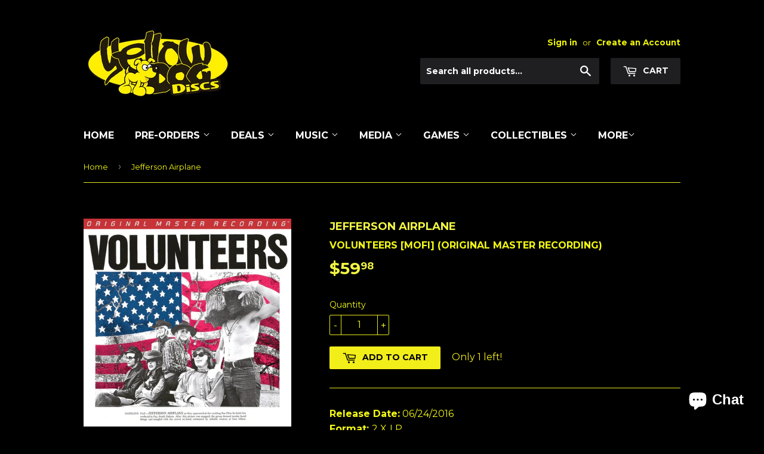

--- FILE ---
content_type: text/html; charset=utf-8
request_url: https://www.yellowdogdiscs.com/products/jefferson-airplane-37
body_size: 17745
content:
<!doctype html>
<!--[if lt IE 7]><html class="no-js lt-ie9 lt-ie8 lt-ie7" lang="en"> <![endif]-->
<!--[if IE 7]><html class="no-js lt-ie9 lt-ie8" lang="en"> <![endif]-->
<!--[if IE 8]><html class="no-js lt-ie9" lang="en"> <![endif]-->
<!--[if IE 9 ]><html class="ie9 no-js"> <![endif]-->
<!--[if (gt IE 9)|!(IE)]><!--> <html class="no-touch no-js"> <!--<![endif]-->
<head>
  <body>
  <div id="shopify-section-preloader" class="shopify-section"><div class="preloader">
  <img src="//www.yellowdogdiscs.com/cdn/shop/t/3/assets/preloader.gif?v=19296" alt="Preloader">
</div>

<style>
  .preloader {
    position: fixed;
    top: 0;
    left: 0;
    width: 100%;
    height: 100%;
    background-color: #fff;
    z-index: 9999;
    display: flex;
    justify-content: center;
    align-items: center;
  }
</style>

<script>
  window.addEventListener('load', function() {
    var preloader = document.querySelector('.preloader');
    preloader.style.display = 'none';
  });
</script></div>
<style>  </style>
<div id="shopify-block-Aajk0TllTV2lJZTdoT__15683396631634586217" class="shopify-block shopify-app-block"><script
  id="chat-button-container"
  data-horizontal-position=bottom_right
  data-vertical-position=lowest
  data-icon=chat_bubble
  data-text=chat_with_us
  data-color=#000000
  data-secondary-color=#FFFFFF
  data-ternary-color=#6A6A6A
  
    data-greeting-message=%F0%9F%91%8B+Hi%2C+message+us+with+any+questions.+We%27re+happy+to+help%21
  
  data-domain=www.yellowdogdiscs.com
  data-shop-domain=www.yellowdogdiscs.com
  data-external-identifier=I4xqKVB1Efkxa8EnFr8dRlFX7iNwQHcw7gPC-3opkOk
  
>
</script>


</div></body>

<!-- "snippets/limespot.liquid" was not rendered, the associated app was uninstalled -->

  <!-- Basic page needs ================================================== -->
  <meta charset="utf-8">
  <meta http-equiv="X-UA-Compatible" content="IE=edge,chrome=1">

  

  <!-- Title and description ================================================== -->
  <title>
  Jefferson Airplane  &ndash; Yellow Dog Discs
  </title>


  
    <meta name="description" content="Release Date: 06/24/2016 Format: 2 X LP Label: Mobile Fidelity Sound Lab - MFSL2-457 Release type: 45 RPM 180 Gram Double Vinyl LP Pressing STEEPED IN REVOLUTION, VITALITY, PROTEST: THE AURAL EQUIVALENT OF A DEMONSTRATION MARCH 1/4&quot; / 15 IPS analog master to DSD 256 to analog console to lathe Awash in controversy and l">
  

  <!-- Product meta ================================================== -->
  

  <meta property="og:type" content="product">
  <meta property="og:title" content="Jefferson Airplane">
  <meta property="og:url" content="https://www.yellowdogdiscs.com/products/jefferson-airplane-37">
  
  <meta property="og:image" content="http://www.yellowdogdiscs.com/cdn/shop/files/Screenshot2023-07-28at1_48_34PM_png_4e5d7b6d-c15e-4ff8-a12f-092334ee7f97_1024x1024.webp?v=1697155359">
  <meta property="og:image:secure_url" content="https://www.yellowdogdiscs.com/cdn/shop/files/Screenshot2023-07-28at1_48_34PM_png_4e5d7b6d-c15e-4ff8-a12f-092334ee7f97_1024x1024.webp?v=1697155359">
  
  <meta property="og:price:amount" content="59.98">
  <meta property="og:price:currency" content="USD">


  
    <meta property="og:description" content="Release Date: 06/24/2016 Format: 2 X LP Label: Mobile Fidelity Sound Lab - MFSL2-457 Release type: 45 RPM 180 Gram Double Vinyl LP Pressing STEEPED IN REVOLUTION, VITALITY, PROTEST: THE AURAL EQUIVALENT OF A DEMONSTRATION MARCH 1/4&quot; / 15 IPS analog master to DSD 256 to analog console to lathe Awash in controversy and l">
  

  <meta property="og:site_name" content="Yellow Dog Discs">

  


<meta name="twitter:card" content="summary">

  <meta name="twitter:site" content="@yellowdogdiscs1">


  <meta name="twitter:card" content="product">
  <meta name="twitter:title" content="Jefferson Airplane">
  <meta name="twitter:description" content="Release Date: 06/24/2016 Format: 2 X LP Label: Mobile Fidelity Sound Lab - MFSL2-457 Release type: 45 RPM 180 Gram Double Vinyl LP Pressing

STEEPED IN REVOLUTION, VITALITY, PROTEST: THE AURAL EQUIVALENT OF A DEMONSTRATION MARCH
1/4&quot; / 15 IPS analog master to DSD 256 to analog console to lathe

Awash in controversy and loaded with revolutionary protest, Jefferson Airplane&#39;s Volunteers stands as the last album made by the group&#39;s classic lineup and brings insurgent closure to the peace-and-love era. The potent 1969 record confronts war, politics, greed, and environmental ruin in head-on fashion matched by few peers. Steeped in the belief people and music could transform the world, it steers the band in community-minded and county-rock directions, and features charged playing by guest luminaries such as Jerry Garcia, Stephen Stills, David Crosby, and Nicky Hopkins. Volunteers also benefits from being one of the first 16-track recordings. And now, the historic set can be heard in the fidelity the artists and producers intended.

We Can Be Together
Good Shepherd
The Farm
Hey Frederick
Turn My Life Down
Wooden Ships
Eskimo Blue Day
A Song for All Seasons
Meadowlands
Volunteers









">
  <meta name="twitter:image" content="https://www.yellowdogdiscs.com/cdn/shop/files/Screenshot2023-07-28at1_48_34PM_png_4e5d7b6d-c15e-4ff8-a12f-092334ee7f97_large.webp?v=1697155359">
  <meta name="twitter:image:width" content="480">
  <meta name="twitter:image:height" content="480">



  <!-- Helpers ================================================== -->
  <link rel="canonical" href="https://www.yellowdogdiscs.com/products/jefferson-airplane-37">
  <meta name="viewport" content="width=device-width,initial-scale=1">

  <!-- CSS ================================================== -->
  <link href="//www.yellowdogdiscs.com/cdn/shop/t/3/assets/theme.scss.css?v=38482411281127913791767153472" rel="stylesheet" type="text/css" media="all" />
  
  
  
  <link href="//fonts.googleapis.com/css?family=Montserrat:400,700" rel="stylesheet" type="text/css" media="all" />


  


  



  <!-- Header hook for plugins ================================================== -->
  <script>window.performance && window.performance.mark && window.performance.mark('shopify.content_for_header.start');</script><meta name="google-site-verification" content="3k0FjJrQhFE5pRf-lZZbX5ONpb450yxB8kOiSxlgBT0">
<meta id="shopify-digital-wallet" name="shopify-digital-wallet" content="/15665093/digital_wallets/dialog">
<meta name="shopify-checkout-api-token" content="329e122e69e91afcba2a5427adbcb321">
<meta id="in-context-paypal-metadata" data-shop-id="15665093" data-venmo-supported="false" data-environment="production" data-locale="en_US" data-paypal-v4="true" data-currency="USD">
<link rel="alternate" type="application/json+oembed" href="https://www.yellowdogdiscs.com/products/jefferson-airplane-37.oembed">
<script async="async" src="/checkouts/internal/preloads.js?locale=en-US"></script>
<link rel="preconnect" href="https://shop.app" crossorigin="anonymous">
<script async="async" src="https://shop.app/checkouts/internal/preloads.js?locale=en-US&shop_id=15665093" crossorigin="anonymous"></script>
<script id="apple-pay-shop-capabilities" type="application/json">{"shopId":15665093,"countryCode":"US","currencyCode":"USD","merchantCapabilities":["supports3DS"],"merchantId":"gid:\/\/shopify\/Shop\/15665093","merchantName":"Yellow Dog Discs","requiredBillingContactFields":["postalAddress","email"],"requiredShippingContactFields":["postalAddress","email"],"shippingType":"shipping","supportedNetworks":["visa","masterCard","amex","discover","elo","jcb"],"total":{"type":"pending","label":"Yellow Dog Discs","amount":"1.00"},"shopifyPaymentsEnabled":true,"supportsSubscriptions":true}</script>
<script id="shopify-features" type="application/json">{"accessToken":"329e122e69e91afcba2a5427adbcb321","betas":["rich-media-storefront-analytics"],"domain":"www.yellowdogdiscs.com","predictiveSearch":true,"shopId":15665093,"locale":"en"}</script>
<script>var Shopify = Shopify || {};
Shopify.shop = "yellow-dog-discs.myshopify.com";
Shopify.locale = "en";
Shopify.currency = {"active":"USD","rate":"1.0"};
Shopify.country = "US";
Shopify.theme = {"name":"supply","id":164859792,"schema_name":"Supply","schema_version":"2.0.0","theme_store_id":679,"role":"main"};
Shopify.theme.handle = "null";
Shopify.theme.style = {"id":null,"handle":null};
Shopify.cdnHost = "www.yellowdogdiscs.com/cdn";
Shopify.routes = Shopify.routes || {};
Shopify.routes.root = "/";</script>
<script type="module">!function(o){(o.Shopify=o.Shopify||{}).modules=!0}(window);</script>
<script>!function(o){function n(){var o=[];function n(){o.push(Array.prototype.slice.apply(arguments))}return n.q=o,n}var t=o.Shopify=o.Shopify||{};t.loadFeatures=n(),t.autoloadFeatures=n()}(window);</script>
<script>
  window.ShopifyPay = window.ShopifyPay || {};
  window.ShopifyPay.apiHost = "shop.app\/pay";
  window.ShopifyPay.redirectState = null;
</script>
<script id="shop-js-analytics" type="application/json">{"pageType":"product"}</script>
<script defer="defer" async type="module" src="//www.yellowdogdiscs.com/cdn/shopifycloud/shop-js/modules/v2/client.init-shop-cart-sync_BT-GjEfc.en.esm.js"></script>
<script defer="defer" async type="module" src="//www.yellowdogdiscs.com/cdn/shopifycloud/shop-js/modules/v2/chunk.common_D58fp_Oc.esm.js"></script>
<script defer="defer" async type="module" src="//www.yellowdogdiscs.com/cdn/shopifycloud/shop-js/modules/v2/chunk.modal_xMitdFEc.esm.js"></script>
<script type="module">
  await import("//www.yellowdogdiscs.com/cdn/shopifycloud/shop-js/modules/v2/client.init-shop-cart-sync_BT-GjEfc.en.esm.js");
await import("//www.yellowdogdiscs.com/cdn/shopifycloud/shop-js/modules/v2/chunk.common_D58fp_Oc.esm.js");
await import("//www.yellowdogdiscs.com/cdn/shopifycloud/shop-js/modules/v2/chunk.modal_xMitdFEc.esm.js");

  window.Shopify.SignInWithShop?.initShopCartSync?.({"fedCMEnabled":true,"windoidEnabled":true});

</script>
<script>
  window.Shopify = window.Shopify || {};
  if (!window.Shopify.featureAssets) window.Shopify.featureAssets = {};
  window.Shopify.featureAssets['shop-js'] = {"shop-cart-sync":["modules/v2/client.shop-cart-sync_DZOKe7Ll.en.esm.js","modules/v2/chunk.common_D58fp_Oc.esm.js","modules/v2/chunk.modal_xMitdFEc.esm.js"],"init-fed-cm":["modules/v2/client.init-fed-cm_B6oLuCjv.en.esm.js","modules/v2/chunk.common_D58fp_Oc.esm.js","modules/v2/chunk.modal_xMitdFEc.esm.js"],"shop-cash-offers":["modules/v2/client.shop-cash-offers_D2sdYoxE.en.esm.js","modules/v2/chunk.common_D58fp_Oc.esm.js","modules/v2/chunk.modal_xMitdFEc.esm.js"],"shop-login-button":["modules/v2/client.shop-login-button_QeVjl5Y3.en.esm.js","modules/v2/chunk.common_D58fp_Oc.esm.js","modules/v2/chunk.modal_xMitdFEc.esm.js"],"pay-button":["modules/v2/client.pay-button_DXTOsIq6.en.esm.js","modules/v2/chunk.common_D58fp_Oc.esm.js","modules/v2/chunk.modal_xMitdFEc.esm.js"],"shop-button":["modules/v2/client.shop-button_DQZHx9pm.en.esm.js","modules/v2/chunk.common_D58fp_Oc.esm.js","modules/v2/chunk.modal_xMitdFEc.esm.js"],"avatar":["modules/v2/client.avatar_BTnouDA3.en.esm.js"],"init-windoid":["modules/v2/client.init-windoid_CR1B-cfM.en.esm.js","modules/v2/chunk.common_D58fp_Oc.esm.js","modules/v2/chunk.modal_xMitdFEc.esm.js"],"init-shop-for-new-customer-accounts":["modules/v2/client.init-shop-for-new-customer-accounts_C_vY_xzh.en.esm.js","modules/v2/client.shop-login-button_QeVjl5Y3.en.esm.js","modules/v2/chunk.common_D58fp_Oc.esm.js","modules/v2/chunk.modal_xMitdFEc.esm.js"],"init-shop-email-lookup-coordinator":["modules/v2/client.init-shop-email-lookup-coordinator_BI7n9ZSv.en.esm.js","modules/v2/chunk.common_D58fp_Oc.esm.js","modules/v2/chunk.modal_xMitdFEc.esm.js"],"init-shop-cart-sync":["modules/v2/client.init-shop-cart-sync_BT-GjEfc.en.esm.js","modules/v2/chunk.common_D58fp_Oc.esm.js","modules/v2/chunk.modal_xMitdFEc.esm.js"],"shop-toast-manager":["modules/v2/client.shop-toast-manager_DiYdP3xc.en.esm.js","modules/v2/chunk.common_D58fp_Oc.esm.js","modules/v2/chunk.modal_xMitdFEc.esm.js"],"init-customer-accounts":["modules/v2/client.init-customer-accounts_D9ZNqS-Q.en.esm.js","modules/v2/client.shop-login-button_QeVjl5Y3.en.esm.js","modules/v2/chunk.common_D58fp_Oc.esm.js","modules/v2/chunk.modal_xMitdFEc.esm.js"],"init-customer-accounts-sign-up":["modules/v2/client.init-customer-accounts-sign-up_iGw4briv.en.esm.js","modules/v2/client.shop-login-button_QeVjl5Y3.en.esm.js","modules/v2/chunk.common_D58fp_Oc.esm.js","modules/v2/chunk.modal_xMitdFEc.esm.js"],"shop-follow-button":["modules/v2/client.shop-follow-button_CqMgW2wH.en.esm.js","modules/v2/chunk.common_D58fp_Oc.esm.js","modules/v2/chunk.modal_xMitdFEc.esm.js"],"checkout-modal":["modules/v2/client.checkout-modal_xHeaAweL.en.esm.js","modules/v2/chunk.common_D58fp_Oc.esm.js","modules/v2/chunk.modal_xMitdFEc.esm.js"],"shop-login":["modules/v2/client.shop-login_D91U-Q7h.en.esm.js","modules/v2/chunk.common_D58fp_Oc.esm.js","modules/v2/chunk.modal_xMitdFEc.esm.js"],"lead-capture":["modules/v2/client.lead-capture_BJmE1dJe.en.esm.js","modules/v2/chunk.common_D58fp_Oc.esm.js","modules/v2/chunk.modal_xMitdFEc.esm.js"],"payment-terms":["modules/v2/client.payment-terms_Ci9AEqFq.en.esm.js","modules/v2/chunk.common_D58fp_Oc.esm.js","modules/v2/chunk.modal_xMitdFEc.esm.js"]};
</script>
<script id="__st">var __st={"a":15665093,"offset":-18000,"reqid":"0cafdbce-acd9-4d2b-a6dc-f5612dcbca37-1769293056","pageurl":"www.yellowdogdiscs.com\/products\/jefferson-airplane-37","u":"559feb13377a","p":"product","rtyp":"product","rid":7408298623065};</script>
<script>window.ShopifyPaypalV4VisibilityTracking = true;</script>
<script id="captcha-bootstrap">!function(){'use strict';const t='contact',e='account',n='new_comment',o=[[t,t],['blogs',n],['comments',n],[t,'customer']],c=[[e,'customer_login'],[e,'guest_login'],[e,'recover_customer_password'],[e,'create_customer']],r=t=>t.map((([t,e])=>`form[action*='/${t}']:not([data-nocaptcha='true']) input[name='form_type'][value='${e}']`)).join(','),a=t=>()=>t?[...document.querySelectorAll(t)].map((t=>t.form)):[];function s(){const t=[...o],e=r(t);return a(e)}const i='password',u='form_key',d=['recaptcha-v3-token','g-recaptcha-response','h-captcha-response',i],f=()=>{try{return window.sessionStorage}catch{return}},m='__shopify_v',_=t=>t.elements[u];function p(t,e,n=!1){try{const o=window.sessionStorage,c=JSON.parse(o.getItem(e)),{data:r}=function(t){const{data:e,action:n}=t;return t[m]||n?{data:e,action:n}:{data:t,action:n}}(c);for(const[e,n]of Object.entries(r))t.elements[e]&&(t.elements[e].value=n);n&&o.removeItem(e)}catch(o){console.error('form repopulation failed',{error:o})}}const l='form_type',E='cptcha';function T(t){t.dataset[E]=!0}const w=window,h=w.document,L='Shopify',v='ce_forms',y='captcha';let A=!1;((t,e)=>{const n=(g='f06e6c50-85a8-45c8-87d0-21a2b65856fe',I='https://cdn.shopify.com/shopifycloud/storefront-forms-hcaptcha/ce_storefront_forms_captcha_hcaptcha.v1.5.2.iife.js',D={infoText:'Protected by hCaptcha',privacyText:'Privacy',termsText:'Terms'},(t,e,n)=>{const o=w[L][v],c=o.bindForm;if(c)return c(t,g,e,D).then(n);var r;o.q.push([[t,g,e,D],n]),r=I,A||(h.body.append(Object.assign(h.createElement('script'),{id:'captcha-provider',async:!0,src:r})),A=!0)});var g,I,D;w[L]=w[L]||{},w[L][v]=w[L][v]||{},w[L][v].q=[],w[L][y]=w[L][y]||{},w[L][y].protect=function(t,e){n(t,void 0,e),T(t)},Object.freeze(w[L][y]),function(t,e,n,w,h,L){const[v,y,A,g]=function(t,e,n){const i=e?o:[],u=t?c:[],d=[...i,...u],f=r(d),m=r(i),_=r(d.filter((([t,e])=>n.includes(e))));return[a(f),a(m),a(_),s()]}(w,h,L),I=t=>{const e=t.target;return e instanceof HTMLFormElement?e:e&&e.form},D=t=>v().includes(t);t.addEventListener('submit',(t=>{const e=I(t);if(!e)return;const n=D(e)&&!e.dataset.hcaptchaBound&&!e.dataset.recaptchaBound,o=_(e),c=g().includes(e)&&(!o||!o.value);(n||c)&&t.preventDefault(),c&&!n&&(function(t){try{if(!f())return;!function(t){const e=f();if(!e)return;const n=_(t);if(!n)return;const o=n.value;o&&e.removeItem(o)}(t);const e=Array.from(Array(32),(()=>Math.random().toString(36)[2])).join('');!function(t,e){_(t)||t.append(Object.assign(document.createElement('input'),{type:'hidden',name:u})),t.elements[u].value=e}(t,e),function(t,e){const n=f();if(!n)return;const o=[...t.querySelectorAll(`input[type='${i}']`)].map((({name:t})=>t)),c=[...d,...o],r={};for(const[a,s]of new FormData(t).entries())c.includes(a)||(r[a]=s);n.setItem(e,JSON.stringify({[m]:1,action:t.action,data:r}))}(t,e)}catch(e){console.error('failed to persist form',e)}}(e),e.submit())}));const S=(t,e)=>{t&&!t.dataset[E]&&(n(t,e.some((e=>e===t))),T(t))};for(const o of['focusin','change'])t.addEventListener(o,(t=>{const e=I(t);D(e)&&S(e,y())}));const B=e.get('form_key'),M=e.get(l),P=B&&M;t.addEventListener('DOMContentLoaded',(()=>{const t=y();if(P)for(const e of t)e.elements[l].value===M&&p(e,B);[...new Set([...A(),...v().filter((t=>'true'===t.dataset.shopifyCaptcha))])].forEach((e=>S(e,t)))}))}(h,new URLSearchParams(w.location.search),n,t,e,['guest_login'])})(!0,!0)}();</script>
<script integrity="sha256-4kQ18oKyAcykRKYeNunJcIwy7WH5gtpwJnB7kiuLZ1E=" data-source-attribution="shopify.loadfeatures" defer="defer" src="//www.yellowdogdiscs.com/cdn/shopifycloud/storefront/assets/storefront/load_feature-a0a9edcb.js" crossorigin="anonymous"></script>
<script crossorigin="anonymous" defer="defer" src="//www.yellowdogdiscs.com/cdn/shopifycloud/storefront/assets/shopify_pay/storefront-65b4c6d7.js?v=20250812"></script>
<script data-source-attribution="shopify.dynamic_checkout.dynamic.init">var Shopify=Shopify||{};Shopify.PaymentButton=Shopify.PaymentButton||{isStorefrontPortableWallets:!0,init:function(){window.Shopify.PaymentButton.init=function(){};var t=document.createElement("script");t.src="https://www.yellowdogdiscs.com/cdn/shopifycloud/portable-wallets/latest/portable-wallets.en.js",t.type="module",document.head.appendChild(t)}};
</script>
<script data-source-attribution="shopify.dynamic_checkout.buyer_consent">
  function portableWalletsHideBuyerConsent(e){var t=document.getElementById("shopify-buyer-consent"),n=document.getElementById("shopify-subscription-policy-button");t&&n&&(t.classList.add("hidden"),t.setAttribute("aria-hidden","true"),n.removeEventListener("click",e))}function portableWalletsShowBuyerConsent(e){var t=document.getElementById("shopify-buyer-consent"),n=document.getElementById("shopify-subscription-policy-button");t&&n&&(t.classList.remove("hidden"),t.removeAttribute("aria-hidden"),n.addEventListener("click",e))}window.Shopify?.PaymentButton&&(window.Shopify.PaymentButton.hideBuyerConsent=portableWalletsHideBuyerConsent,window.Shopify.PaymentButton.showBuyerConsent=portableWalletsShowBuyerConsent);
</script>
<script data-source-attribution="shopify.dynamic_checkout.cart.bootstrap">document.addEventListener("DOMContentLoaded",(function(){function t(){return document.querySelector("shopify-accelerated-checkout-cart, shopify-accelerated-checkout")}if(t())Shopify.PaymentButton.init();else{new MutationObserver((function(e,n){t()&&(Shopify.PaymentButton.init(),n.disconnect())})).observe(document.body,{childList:!0,subtree:!0})}}));
</script>
<link id="shopify-accelerated-checkout-styles" rel="stylesheet" media="screen" href="https://www.yellowdogdiscs.com/cdn/shopifycloud/portable-wallets/latest/accelerated-checkout-backwards-compat.css" crossorigin="anonymous">
<style id="shopify-accelerated-checkout-cart">
        #shopify-buyer-consent {
  margin-top: 1em;
  display: inline-block;
  width: 100%;
}

#shopify-buyer-consent.hidden {
  display: none;
}

#shopify-subscription-policy-button {
  background: none;
  border: none;
  padding: 0;
  text-decoration: underline;
  font-size: inherit;
  cursor: pointer;
}

#shopify-subscription-policy-button::before {
  box-shadow: none;
}

      </style>

<script>window.performance && window.performance.mark && window.performance.mark('shopify.content_for_header.end');</script>

  

<!--[if lt IE 9]>
<script src="//cdnjs.cloudflare.com/ajax/libs/html5shiv/3.7.2/html5shiv.min.js" type="text/javascript"></script>
<script src="//www.yellowdogdiscs.com/cdn/shop/t/3/assets/respond.min.js?v=19296" type="text/javascript"></script>
<link href="//www.yellowdogdiscs.com/cdn/shop/t/3/assets/respond-proxy.html" id="respond-proxy" rel="respond-proxy" />
<link href="//www.yellowdogdiscs.com/search?q=68c538db33a7ed71ffb6c63773f9547b" id="respond-redirect" rel="respond-redirect" />
<script src="//www.yellowdogdiscs.com/search?q=68c538db33a7ed71ffb6c63773f9547b" type="text/javascript"></script>
<![endif]-->
<!--[if (lte IE 9) ]><script src="//www.yellowdogdiscs.com/cdn/shop/t/3/assets/match-media.min.js?v=19296" type="text/javascript"></script><![endif]-->


  
  

  <script src="//ajax.googleapis.com/ajax/libs/jquery/1.11.0/jquery.min.js" type="text/javascript"></script>


  <!--[if (gt IE 9)|!(IE)]><!--><script src="//www.yellowdogdiscs.com/cdn/shop/t/3/assets/vendor.js?v=77006336269012142731484881895" defer="defer"></script><!--<![endif]-->
  <!--[if lte IE 9]><script src="//www.yellowdogdiscs.com/cdn/shop/t/3/assets/theme.js?v=174188699210343826581764381285"></script><![endif]-->

  <!--[if (gt IE 9)|!(IE)]><!--><script src="//www.yellowdogdiscs.com/cdn/shop/t/3/assets/theme.js?v=174188699210343826581764381285" defer="defer"></script><!--<![endif]-->
  <!--[if lte IE 9]><script src="//www.yellowdogdiscs.com/cdn/shop/t/3/assets/theme.js?v=174188699210343826581764381285"></script><![endif]-->


  <script>
  !function(t,n){function o(n){var o=t.getElementsByTagName("script")[0],i=t.createElement("script");i.src=n,i.crossOrigin="",o.parentNode.insertBefore(i,o)}if(!n.isLoyaltyLion){window.loyaltylion=n,void 0===window.lion&&(window.lion=n),n.version=2,n.isLoyaltyLion=!0;var i=new Date,e=i.getFullYear().toString()+i.getMonth().toString()+i.getDate().toString();o("https://sdk.loyaltylion.net/static/2/loader.js?t="+e);var r=!1;n.init=function(t){if(r)throw new Error("Cannot call lion.init more than once");r=!0;var a=n._token=t.token;if(!a)throw new Error("Token must be supplied to lion.init");for(var l=[],s="_push configure bootstrap shutdown on removeListener authenticateCustomer".split(" "),c=0;c<s.length;c+=1)!function(t,n){t[n]=function(){l.push([n,Array.prototype.slice.call(arguments,0)])}}(n,s[c]);o("https://sdk.loyaltylion.net/sdk/start/"+a+".js?t="+e+i.getHours().toString()),n._initData=t,n._buffer=l}}}(document,window.loyaltylion||[]);

  
    
      loyaltylion.init({ token: "9c5827afff4c1d80746ccc4fccaa480c" });
    
  
</script>




<!-- BEGIN app block: shopify://apps/minmaxify-order-limits/blocks/app-embed-block/3acfba32-89f3-4377-ae20-cbb9abc48475 --><script type="text/javascript" src="https://limits.minmaxify.com/yellow-dog-discs.myshopify.com?v=139c&r=20260123132146"></script>

<!-- END app block --><script src="https://cdn.shopify.com/extensions/e8878072-2f6b-4e89-8082-94b04320908d/inbox-1254/assets/inbox-chat-loader.js" type="text/javascript" defer="defer"></script>
<link href="https://monorail-edge.shopifysvc.com" rel="dns-prefetch">
<script>(function(){if ("sendBeacon" in navigator && "performance" in window) {try {var session_token_from_headers = performance.getEntriesByType('navigation')[0].serverTiming.find(x => x.name == '_s').description;} catch {var session_token_from_headers = undefined;}var session_cookie_matches = document.cookie.match(/_shopify_s=([^;]*)/);var session_token_from_cookie = session_cookie_matches && session_cookie_matches.length === 2 ? session_cookie_matches[1] : "";var session_token = session_token_from_headers || session_token_from_cookie || "";function handle_abandonment_event(e) {var entries = performance.getEntries().filter(function(entry) {return /monorail-edge.shopifysvc.com/.test(entry.name);});if (!window.abandonment_tracked && entries.length === 0) {window.abandonment_tracked = true;var currentMs = Date.now();var navigation_start = performance.timing.navigationStart;var payload = {shop_id: 15665093,url: window.location.href,navigation_start,duration: currentMs - navigation_start,session_token,page_type: "product"};window.navigator.sendBeacon("https://monorail-edge.shopifysvc.com/v1/produce", JSON.stringify({schema_id: "online_store_buyer_site_abandonment/1.1",payload: payload,metadata: {event_created_at_ms: currentMs,event_sent_at_ms: currentMs}}));}}window.addEventListener('pagehide', handle_abandonment_event);}}());</script>
<script id="web-pixels-manager-setup">(function e(e,d,r,n,o){if(void 0===o&&(o={}),!Boolean(null===(a=null===(i=window.Shopify)||void 0===i?void 0:i.analytics)||void 0===a?void 0:a.replayQueue)){var i,a;window.Shopify=window.Shopify||{};var t=window.Shopify;t.analytics=t.analytics||{};var s=t.analytics;s.replayQueue=[],s.publish=function(e,d,r){return s.replayQueue.push([e,d,r]),!0};try{self.performance.mark("wpm:start")}catch(e){}var l=function(){var e={modern:/Edge?\/(1{2}[4-9]|1[2-9]\d|[2-9]\d{2}|\d{4,})\.\d+(\.\d+|)|Firefox\/(1{2}[4-9]|1[2-9]\d|[2-9]\d{2}|\d{4,})\.\d+(\.\d+|)|Chrom(ium|e)\/(9{2}|\d{3,})\.\d+(\.\d+|)|(Maci|X1{2}).+ Version\/(15\.\d+|(1[6-9]|[2-9]\d|\d{3,})\.\d+)([,.]\d+|)( \(\w+\)|)( Mobile\/\w+|) Safari\/|Chrome.+OPR\/(9{2}|\d{3,})\.\d+\.\d+|(CPU[ +]OS|iPhone[ +]OS|CPU[ +]iPhone|CPU IPhone OS|CPU iPad OS)[ +]+(15[._]\d+|(1[6-9]|[2-9]\d|\d{3,})[._]\d+)([._]\d+|)|Android:?[ /-](13[3-9]|1[4-9]\d|[2-9]\d{2}|\d{4,})(\.\d+|)(\.\d+|)|Android.+Firefox\/(13[5-9]|1[4-9]\d|[2-9]\d{2}|\d{4,})\.\d+(\.\d+|)|Android.+Chrom(ium|e)\/(13[3-9]|1[4-9]\d|[2-9]\d{2}|\d{4,})\.\d+(\.\d+|)|SamsungBrowser\/([2-9]\d|\d{3,})\.\d+/,legacy:/Edge?\/(1[6-9]|[2-9]\d|\d{3,})\.\d+(\.\d+|)|Firefox\/(5[4-9]|[6-9]\d|\d{3,})\.\d+(\.\d+|)|Chrom(ium|e)\/(5[1-9]|[6-9]\d|\d{3,})\.\d+(\.\d+|)([\d.]+$|.*Safari\/(?![\d.]+ Edge\/[\d.]+$))|(Maci|X1{2}).+ Version\/(10\.\d+|(1[1-9]|[2-9]\d|\d{3,})\.\d+)([,.]\d+|)( \(\w+\)|)( Mobile\/\w+|) Safari\/|Chrome.+OPR\/(3[89]|[4-9]\d|\d{3,})\.\d+\.\d+|(CPU[ +]OS|iPhone[ +]OS|CPU[ +]iPhone|CPU IPhone OS|CPU iPad OS)[ +]+(10[._]\d+|(1[1-9]|[2-9]\d|\d{3,})[._]\d+)([._]\d+|)|Android:?[ /-](13[3-9]|1[4-9]\d|[2-9]\d{2}|\d{4,})(\.\d+|)(\.\d+|)|Mobile Safari.+OPR\/([89]\d|\d{3,})\.\d+\.\d+|Android.+Firefox\/(13[5-9]|1[4-9]\d|[2-9]\d{2}|\d{4,})\.\d+(\.\d+|)|Android.+Chrom(ium|e)\/(13[3-9]|1[4-9]\d|[2-9]\d{2}|\d{4,})\.\d+(\.\d+|)|Android.+(UC? ?Browser|UCWEB|U3)[ /]?(15\.([5-9]|\d{2,})|(1[6-9]|[2-9]\d|\d{3,})\.\d+)\.\d+|SamsungBrowser\/(5\.\d+|([6-9]|\d{2,})\.\d+)|Android.+MQ{2}Browser\/(14(\.(9|\d{2,})|)|(1[5-9]|[2-9]\d|\d{3,})(\.\d+|))(\.\d+|)|K[Aa][Ii]OS\/(3\.\d+|([4-9]|\d{2,})\.\d+)(\.\d+|)/},d=e.modern,r=e.legacy,n=navigator.userAgent;return n.match(d)?"modern":n.match(r)?"legacy":"unknown"}(),u="modern"===l?"modern":"legacy",c=(null!=n?n:{modern:"",legacy:""})[u],f=function(e){return[e.baseUrl,"/wpm","/b",e.hashVersion,"modern"===e.buildTarget?"m":"l",".js"].join("")}({baseUrl:d,hashVersion:r,buildTarget:u}),m=function(e){var d=e.version,r=e.bundleTarget,n=e.surface,o=e.pageUrl,i=e.monorailEndpoint;return{emit:function(e){var a=e.status,t=e.errorMsg,s=(new Date).getTime(),l=JSON.stringify({metadata:{event_sent_at_ms:s},events:[{schema_id:"web_pixels_manager_load/3.1",payload:{version:d,bundle_target:r,page_url:o,status:a,surface:n,error_msg:t},metadata:{event_created_at_ms:s}}]});if(!i)return console&&console.warn&&console.warn("[Web Pixels Manager] No Monorail endpoint provided, skipping logging."),!1;try{return self.navigator.sendBeacon.bind(self.navigator)(i,l)}catch(e){}var u=new XMLHttpRequest;try{return u.open("POST",i,!0),u.setRequestHeader("Content-Type","text/plain"),u.send(l),!0}catch(e){return console&&console.warn&&console.warn("[Web Pixels Manager] Got an unhandled error while logging to Monorail."),!1}}}}({version:r,bundleTarget:l,surface:e.surface,pageUrl:self.location.href,monorailEndpoint:e.monorailEndpoint});try{o.browserTarget=l,function(e){var d=e.src,r=e.async,n=void 0===r||r,o=e.onload,i=e.onerror,a=e.sri,t=e.scriptDataAttributes,s=void 0===t?{}:t,l=document.createElement("script"),u=document.querySelector("head"),c=document.querySelector("body");if(l.async=n,l.src=d,a&&(l.integrity=a,l.crossOrigin="anonymous"),s)for(var f in s)if(Object.prototype.hasOwnProperty.call(s,f))try{l.dataset[f]=s[f]}catch(e){}if(o&&l.addEventListener("load",o),i&&l.addEventListener("error",i),u)u.appendChild(l);else{if(!c)throw new Error("Did not find a head or body element to append the script");c.appendChild(l)}}({src:f,async:!0,onload:function(){if(!function(){var e,d;return Boolean(null===(d=null===(e=window.Shopify)||void 0===e?void 0:e.analytics)||void 0===d?void 0:d.initialized)}()){var d=window.webPixelsManager.init(e)||void 0;if(d){var r=window.Shopify.analytics;r.replayQueue.forEach((function(e){var r=e[0],n=e[1],o=e[2];d.publishCustomEvent(r,n,o)})),r.replayQueue=[],r.publish=d.publishCustomEvent,r.visitor=d.visitor,r.initialized=!0}}},onerror:function(){return m.emit({status:"failed",errorMsg:"".concat(f," has failed to load")})},sri:function(e){var d=/^sha384-[A-Za-z0-9+/=]+$/;return"string"==typeof e&&d.test(e)}(c)?c:"",scriptDataAttributes:o}),m.emit({status:"loading"})}catch(e){m.emit({status:"failed",errorMsg:(null==e?void 0:e.message)||"Unknown error"})}}})({shopId: 15665093,storefrontBaseUrl: "https://www.yellowdogdiscs.com",extensionsBaseUrl: "https://extensions.shopifycdn.com/cdn/shopifycloud/web-pixels-manager",monorailEndpoint: "https://monorail-edge.shopifysvc.com/unstable/produce_batch",surface: "storefront-renderer",enabledBetaFlags: ["2dca8a86"],webPixelsConfigList: [{"id":"146341977","configuration":"{\"pixel_id\":\"2375456639407479\",\"pixel_type\":\"facebook_pixel\",\"metaapp_system_user_token\":\"-\"}","eventPayloadVersion":"v1","runtimeContext":"OPEN","scriptVersion":"ca16bc87fe92b6042fbaa3acc2fbdaa6","type":"APP","apiClientId":2329312,"privacyPurposes":["ANALYTICS","MARKETING","SALE_OF_DATA"],"dataSharingAdjustments":{"protectedCustomerApprovalScopes":["read_customer_address","read_customer_email","read_customer_name","read_customer_personal_data","read_customer_phone"]}},{"id":"106397785","eventPayloadVersion":"v1","runtimeContext":"LAX","scriptVersion":"1","type":"CUSTOM","privacyPurposes":["ANALYTICS"],"name":"Google Analytics tag (migrated)"},{"id":"shopify-app-pixel","configuration":"{}","eventPayloadVersion":"v1","runtimeContext":"STRICT","scriptVersion":"0450","apiClientId":"shopify-pixel","type":"APP","privacyPurposes":["ANALYTICS","MARKETING"]},{"id":"shopify-custom-pixel","eventPayloadVersion":"v1","runtimeContext":"LAX","scriptVersion":"0450","apiClientId":"shopify-pixel","type":"CUSTOM","privacyPurposes":["ANALYTICS","MARKETING"]}],isMerchantRequest: false,initData: {"shop":{"name":"Yellow Dog Discs","paymentSettings":{"currencyCode":"USD"},"myshopifyDomain":"yellow-dog-discs.myshopify.com","countryCode":"US","storefrontUrl":"https:\/\/www.yellowdogdiscs.com"},"customer":null,"cart":null,"checkout":null,"productVariants":[{"price":{"amount":59.98,"currencyCode":"USD"},"product":{"title":"Jefferson Airplane","vendor":"Volunteers [MOFI] (Original Master Recording)","id":"7408298623065","untranslatedTitle":"Jefferson Airplane","url":"\/products\/jefferson-airplane-37","type":"New Vinyl"},"id":"40626412322905","image":{"src":"\/\/www.yellowdogdiscs.com\/cdn\/shop\/files\/Screenshot2023-07-28at1_48_34PM_png_4e5d7b6d-c15e-4ff8-a12f-092334ee7f97.webp?v=1697155359"},"sku":null,"title":"Default Title","untranslatedTitle":"Default Title"}],"purchasingCompany":null},},"https://www.yellowdogdiscs.com/cdn","fcfee988w5aeb613cpc8e4bc33m6693e112",{"modern":"","legacy":""},{"shopId":"15665093","storefrontBaseUrl":"https:\/\/www.yellowdogdiscs.com","extensionBaseUrl":"https:\/\/extensions.shopifycdn.com\/cdn\/shopifycloud\/web-pixels-manager","surface":"storefront-renderer","enabledBetaFlags":"[\"2dca8a86\"]","isMerchantRequest":"false","hashVersion":"fcfee988w5aeb613cpc8e4bc33m6693e112","publish":"custom","events":"[[\"page_viewed\",{}],[\"product_viewed\",{\"productVariant\":{\"price\":{\"amount\":59.98,\"currencyCode\":\"USD\"},\"product\":{\"title\":\"Jefferson Airplane\",\"vendor\":\"Volunteers [MOFI] (Original Master Recording)\",\"id\":\"7408298623065\",\"untranslatedTitle\":\"Jefferson Airplane\",\"url\":\"\/products\/jefferson-airplane-37\",\"type\":\"New Vinyl\"},\"id\":\"40626412322905\",\"image\":{\"src\":\"\/\/www.yellowdogdiscs.com\/cdn\/shop\/files\/Screenshot2023-07-28at1_48_34PM_png_4e5d7b6d-c15e-4ff8-a12f-092334ee7f97.webp?v=1697155359\"},\"sku\":null,\"title\":\"Default Title\",\"untranslatedTitle\":\"Default Title\"}}]]"});</script><script>
  window.ShopifyAnalytics = window.ShopifyAnalytics || {};
  window.ShopifyAnalytics.meta = window.ShopifyAnalytics.meta || {};
  window.ShopifyAnalytics.meta.currency = 'USD';
  var meta = {"product":{"id":7408298623065,"gid":"gid:\/\/shopify\/Product\/7408298623065","vendor":"Volunteers [MOFI] (Original Master Recording)","type":"New Vinyl","handle":"jefferson-airplane-37","variants":[{"id":40626412322905,"price":5998,"name":"Jefferson Airplane","public_title":null,"sku":null}],"remote":false},"page":{"pageType":"product","resourceType":"product","resourceId":7408298623065,"requestId":"0cafdbce-acd9-4d2b-a6dc-f5612dcbca37-1769293056"}};
  for (var attr in meta) {
    window.ShopifyAnalytics.meta[attr] = meta[attr];
  }
</script>
<script class="analytics">
  (function () {
    var customDocumentWrite = function(content) {
      var jquery = null;

      if (window.jQuery) {
        jquery = window.jQuery;
      } else if (window.Checkout && window.Checkout.$) {
        jquery = window.Checkout.$;
      }

      if (jquery) {
        jquery('body').append(content);
      }
    };

    var hasLoggedConversion = function(token) {
      if (token) {
        return document.cookie.indexOf('loggedConversion=' + token) !== -1;
      }
      return false;
    }

    var setCookieIfConversion = function(token) {
      if (token) {
        var twoMonthsFromNow = new Date(Date.now());
        twoMonthsFromNow.setMonth(twoMonthsFromNow.getMonth() + 2);

        document.cookie = 'loggedConversion=' + token + '; expires=' + twoMonthsFromNow;
      }
    }

    var trekkie = window.ShopifyAnalytics.lib = window.trekkie = window.trekkie || [];
    if (trekkie.integrations) {
      return;
    }
    trekkie.methods = [
      'identify',
      'page',
      'ready',
      'track',
      'trackForm',
      'trackLink'
    ];
    trekkie.factory = function(method) {
      return function() {
        var args = Array.prototype.slice.call(arguments);
        args.unshift(method);
        trekkie.push(args);
        return trekkie;
      };
    };
    for (var i = 0; i < trekkie.methods.length; i++) {
      var key = trekkie.methods[i];
      trekkie[key] = trekkie.factory(key);
    }
    trekkie.load = function(config) {
      trekkie.config = config || {};
      trekkie.config.initialDocumentCookie = document.cookie;
      var first = document.getElementsByTagName('script')[0];
      var script = document.createElement('script');
      script.type = 'text/javascript';
      script.onerror = function(e) {
        var scriptFallback = document.createElement('script');
        scriptFallback.type = 'text/javascript';
        scriptFallback.onerror = function(error) {
                var Monorail = {
      produce: function produce(monorailDomain, schemaId, payload) {
        var currentMs = new Date().getTime();
        var event = {
          schema_id: schemaId,
          payload: payload,
          metadata: {
            event_created_at_ms: currentMs,
            event_sent_at_ms: currentMs
          }
        };
        return Monorail.sendRequest("https://" + monorailDomain + "/v1/produce", JSON.stringify(event));
      },
      sendRequest: function sendRequest(endpointUrl, payload) {
        // Try the sendBeacon API
        if (window && window.navigator && typeof window.navigator.sendBeacon === 'function' && typeof window.Blob === 'function' && !Monorail.isIos12()) {
          var blobData = new window.Blob([payload], {
            type: 'text/plain'
          });

          if (window.navigator.sendBeacon(endpointUrl, blobData)) {
            return true;
          } // sendBeacon was not successful

        } // XHR beacon

        var xhr = new XMLHttpRequest();

        try {
          xhr.open('POST', endpointUrl);
          xhr.setRequestHeader('Content-Type', 'text/plain');
          xhr.send(payload);
        } catch (e) {
          console.log(e);
        }

        return false;
      },
      isIos12: function isIos12() {
        return window.navigator.userAgent.lastIndexOf('iPhone; CPU iPhone OS 12_') !== -1 || window.navigator.userAgent.lastIndexOf('iPad; CPU OS 12_') !== -1;
      }
    };
    Monorail.produce('monorail-edge.shopifysvc.com',
      'trekkie_storefront_load_errors/1.1',
      {shop_id: 15665093,
      theme_id: 164859792,
      app_name: "storefront",
      context_url: window.location.href,
      source_url: "//www.yellowdogdiscs.com/cdn/s/trekkie.storefront.8d95595f799fbf7e1d32231b9a28fd43b70c67d3.min.js"});

        };
        scriptFallback.async = true;
        scriptFallback.src = '//www.yellowdogdiscs.com/cdn/s/trekkie.storefront.8d95595f799fbf7e1d32231b9a28fd43b70c67d3.min.js';
        first.parentNode.insertBefore(scriptFallback, first);
      };
      script.async = true;
      script.src = '//www.yellowdogdiscs.com/cdn/s/trekkie.storefront.8d95595f799fbf7e1d32231b9a28fd43b70c67d3.min.js';
      first.parentNode.insertBefore(script, first);
    };
    trekkie.load(
      {"Trekkie":{"appName":"storefront","development":false,"defaultAttributes":{"shopId":15665093,"isMerchantRequest":null,"themeId":164859792,"themeCityHash":"3554623083536790191","contentLanguage":"en","currency":"USD","eventMetadataId":"23525b8c-1022-4699-a3f3-e4faadf2ddfc"},"isServerSideCookieWritingEnabled":true,"monorailRegion":"shop_domain","enabledBetaFlags":["65f19447"]},"Session Attribution":{},"S2S":{"facebookCapiEnabled":false,"source":"trekkie-storefront-renderer","apiClientId":580111}}
    );

    var loaded = false;
    trekkie.ready(function() {
      if (loaded) return;
      loaded = true;

      window.ShopifyAnalytics.lib = window.trekkie;

      var originalDocumentWrite = document.write;
      document.write = customDocumentWrite;
      try { window.ShopifyAnalytics.merchantGoogleAnalytics.call(this); } catch(error) {};
      document.write = originalDocumentWrite;

      window.ShopifyAnalytics.lib.page(null,{"pageType":"product","resourceType":"product","resourceId":7408298623065,"requestId":"0cafdbce-acd9-4d2b-a6dc-f5612dcbca37-1769293056","shopifyEmitted":true});

      var match = window.location.pathname.match(/checkouts\/(.+)\/(thank_you|post_purchase)/)
      var token = match? match[1]: undefined;
      if (!hasLoggedConversion(token)) {
        setCookieIfConversion(token);
        window.ShopifyAnalytics.lib.track("Viewed Product",{"currency":"USD","variantId":40626412322905,"productId":7408298623065,"productGid":"gid:\/\/shopify\/Product\/7408298623065","name":"Jefferson Airplane","price":"59.98","sku":null,"brand":"Volunteers [MOFI] (Original Master Recording)","variant":null,"category":"New Vinyl","nonInteraction":true,"remote":false},undefined,undefined,{"shopifyEmitted":true});
      window.ShopifyAnalytics.lib.track("monorail:\/\/trekkie_storefront_viewed_product\/1.1",{"currency":"USD","variantId":40626412322905,"productId":7408298623065,"productGid":"gid:\/\/shopify\/Product\/7408298623065","name":"Jefferson Airplane","price":"59.98","sku":null,"brand":"Volunteers [MOFI] (Original Master Recording)","variant":null,"category":"New Vinyl","nonInteraction":true,"remote":false,"referer":"https:\/\/www.yellowdogdiscs.com\/products\/jefferson-airplane-37"});
      }
    });


        var eventsListenerScript = document.createElement('script');
        eventsListenerScript.async = true;
        eventsListenerScript.src = "//www.yellowdogdiscs.com/cdn/shopifycloud/storefront/assets/shop_events_listener-3da45d37.js";
        document.getElementsByTagName('head')[0].appendChild(eventsListenerScript);

})();</script>
  <script>
  if (!window.ga || (window.ga && typeof window.ga !== 'function')) {
    window.ga = function ga() {
      (window.ga.q = window.ga.q || []).push(arguments);
      if (window.Shopify && window.Shopify.analytics && typeof window.Shopify.analytics.publish === 'function') {
        window.Shopify.analytics.publish("ga_stub_called", {}, {sendTo: "google_osp_migration"});
      }
      console.error("Shopify's Google Analytics stub called with:", Array.from(arguments), "\nSee https://help.shopify.com/manual/promoting-marketing/pixels/pixel-migration#google for more information.");
    };
    if (window.Shopify && window.Shopify.analytics && typeof window.Shopify.analytics.publish === 'function') {
      window.Shopify.analytics.publish("ga_stub_initialized", {}, {sendTo: "google_osp_migration"});
    }
  }
</script>
<script
  defer
  src="https://www.yellowdogdiscs.com/cdn/shopifycloud/perf-kit/shopify-perf-kit-3.0.4.min.js"
  data-application="storefront-renderer"
  data-shop-id="15665093"
  data-render-region="gcp-us-east1"
  data-page-type="product"
  data-theme-instance-id="164859792"
  data-theme-name="Supply"
  data-theme-version="2.0.0"
  data-monorail-region="shop_domain"
  data-resource-timing-sampling-rate="10"
  data-shs="true"
  data-shs-beacon="true"
  data-shs-export-with-fetch="true"
  data-shs-logs-sample-rate="1"
  data-shs-beacon-endpoint="https://www.yellowdogdiscs.com/api/collect"
></script>
</head>

<body id="jefferson-airplane" class="template-product" >

  <div id="shopify-section-header" class="shopify-section header-section"><header class="site-header" role="banner" data-section-id="header" data-section-type="header-section">
  <div class="wrapper">

    <div class="grid--full">
      <div class="grid-item large--one-half">
        
          <div class="h1 header-logo" itemscope itemtype="http://schema.org/Organization">
        
          
          
            <a href="/" itemprop="url">
              <img src="//www.yellowdogdiscs.com/cdn/shop/files/logo_new3_250f26e4-918f-4538-91dd-6d61fe7ee48a_250x.jpg?v=1613574341"
                   srcset="//www.yellowdogdiscs.com/cdn/shop/files/logo_new3_250f26e4-918f-4538-91dd-6d61fe7ee48a_250x.jpg?v=1613574341 1x, //www.yellowdogdiscs.com/cdn/shop/files/logo_new3_250f26e4-918f-4538-91dd-6d61fe7ee48a_250x@2x.jpg?v=1613574341 2x"
                   alt="Yellow Dog Discs"
                   itemprop="logo">
            </a>
          
        
          </div>
        
      </div>

      <div class="grid-item large--one-half text-center large--text-right">
        
          <div class="site-header--text-links medium-down--hide">
            

            
              <span class="site-header--meta-links medium-down--hide">
                
                  <a href="https://www.yellowdogdiscs.com/customer_authentication/redirect?locale=en&amp;region_country=US" id="customer_login_link">Sign in</a>
                  <span class="site-header--spacer">or</span>
                  <a href="https://shopify.com/15665093/account?locale=en" id="customer_register_link">Create an Account</a>
                
              </span>
            
          </div>

          <br class="medium-down--hide">
        

        <form action="/search" method="get" class="search-bar" role="search">
  <input type="hidden" name="type" value="product">

  <input type="search" name="q" value="" placeholder="Search all products..." aria-label="Search all products...">
  <button type="submit" class="search-bar--submit icon-fallback-text">
    <span class="icon icon-search" aria-hidden="true"></span>
    <span class="fallback-text">Search</span>
  </button>
</form>


        <a href="/cart" class="header-cart-btn cart-toggle">
          <span class="icon icon-cart"></span>
          Cart <span class="cart-count cart-badge--desktop hidden-count">0</span>
        </a>
      </div>
    </div>

  </div>
</header>

<nav class="nav-bar" role="navigation">
  <div class="wrapper">
    <form action="/search" method="get" class="search-bar" role="search">
  <input type="hidden" name="type" value="product">

  <input type="search" name="q" value="" placeholder="Search all products..." aria-label="Search all products...">
  <button type="submit" class="search-bar--submit icon-fallback-text">
    <span class="icon icon-search" aria-hidden="true"></span>
    <span class="fallback-text">Search</span>
  </button>
</form>

    <ul class="site-nav" id="accessibleNav">
  
  
    
    
      <li >
        <a href="/">Home</a>
      </li>
    
  
    
    
      <li class="site-nav--has-dropdown" aria-haspopup="true">
        <a href="/collections/pre-orders">
          Pre-Orders
          <span class="icon-fallback-text">
            <span class="icon icon-arrow-down" aria-hidden="true"></span>
          </span>
        </a>
        <ul class="site-nav--dropdown">
          
            <li ><a href="/collections/pre-orders">Vinyl</a></li>
          
            <li ><a href="/collections/pre-order-cd">CD</a></li>
          
        </ul>
      </li>
    
  
    
    
      <li class="site-nav--has-dropdown" aria-haspopup="true">
        <a href="/collections/last-chance-cds">
          Deals
          <span class="icon-fallback-text">
            <span class="icon icon-arrow-down" aria-hidden="true"></span>
          </span>
        </a>
        <ul class="site-nav--dropdown">
          
            <li ><a href="/collections/last-chance-cds">Last Chance CDs</a></li>
          
            <li ><a href="/collections/discount-vinyl-1">Discount Vinyl</a></li>
          
        </ul>
      </li>
    
  
    
    
      <li class="site-nav--has-dropdown" aria-haspopup="true">
        <a href="/collections/new-vinyl">
          Music
          <span class="icon-fallback-text">
            <span class="icon icon-arrow-down" aria-hidden="true"></span>
          </span>
        </a>
        <ul class="site-nav--dropdown">
          
            <li ><a href="/collections/local-loung">Local Lounge</a></li>
          
            <li ><a href="/collections/new-vinyl">New Vinyl</a></li>
          
            <li ><a href="/collections/pre-owned-vinyl">Pre-Owned Vinyl</a></li>
          
            <li ><a href="/collections/new-7-vinyl">New 7&quot; Vinyl</a></li>
          
            <li ><a href="/collections/pre-owned-7-vinyl">Pre-Owned 7&quot; VInyl</a></li>
          
            <li ><a href="/collections/pre-owned-45s">Pre-Owned 45s</a></li>
          
            <li ><a href="/collections/new-cd-1">Brand New CDs</a></li>
          
            <li ><a href="/collections/pre-owned-cds">Pre-Owned CDs</a></li>
          
            <li ><a href="/collections/brand-new-cassette-tapes">Brand New Cassettes</a></li>
          
            <li ><a href="/collections/pre-owned-cassettes">Pre-Owned Cassettes</a></li>
          
        </ul>
      </li>
    
  
    
    
      <li class="site-nav--has-dropdown" aria-haspopup="true">
        <a href="/collections/pre-owned-dvds">
          Media
          <span class="icon-fallback-text">
            <span class="icon icon-arrow-down" aria-hidden="true"></span>
          </span>
        </a>
        <ul class="site-nav--dropdown">
          
            <li ><a href="/collections/new-dvds">Brand New DVDs</a></li>
          
            <li ><a href="/collections/pre-owned-dvds">Pre-Owned DVDs</a></li>
          
            <li ><a href="/collections/pre-owned-blu-ray">Pre-Owned Blu-Rays</a></li>
          
        </ul>
      </li>
    
  
    
    
      <li class="site-nav--has-dropdown" aria-haspopup="true">
        <a href="/collections/pre-owned-games">
          Games
          <span class="icon-fallback-text">
            <span class="icon icon-arrow-down" aria-hidden="true"></span>
          </span>
        </a>
        <ul class="site-nav--dropdown">
          
            <li ><a href="/collections/new-games">Brand New Games</a></li>
          
            <li ><a href="/collections/pre-owned-games">Pre-Owned Games</a></li>
          
        </ul>
      </li>
    
  
    
    
      <li class="site-nav--has-dropdown" aria-haspopup="true">
        <a href="/collections/new-funko-pop">
          Collectibles
          <span class="icon-fallback-text">
            <span class="icon icon-arrow-down" aria-hidden="true"></span>
          </span>
        </a>
        <ul class="site-nav--dropdown">
          
            <li ><a href="/collections/new-funko-pop">Brand New Funko Pops</a></li>
          
            <li ><a href="/collections/new-reaction-figures">New Super 7 ReAction Figures</a></li>
          
        </ul>
      </li>
    
  
    
    
      <li >
        <a href="/collections/components">Components</a>
      </li>
    
  
    
    
      <li >
        <a href="/collections/merch">Merch</a>
      </li>
    
  
    
    
      <li >
        <a href="/products/gift-card">Online Gift Card</a>
      </li>
    
  

  
    
      <li class="customer-navlink large--hide"><a href="https://www.yellowdogdiscs.com/customer_authentication/redirect?locale=en&amp;region_country=US" id="customer_login_link">Sign in</a></li>
      <li class="customer-navlink large--hide"><a href="https://shopify.com/15665093/account?locale=en" id="customer_register_link">Create an Account</a></li>
    
  
</ul>

  </div>
</nav>

<div id="mobileNavBar">
  <div class="display-table-cell">
    <a class="menu-toggle mobileNavBar-link"><span class="icon icon-hamburger"></span>Menu</a>
  </div>
  <div class="display-table-cell">
    <a href="/cart" class="cart-toggle mobileNavBar-link">
      <span class="icon icon-cart"></span>
      Cart <span class="cart-count hidden-count">0</span>
    </a>
  </div>
</div>

</div>

  <main class="wrapper main-content" role="main">

    

<div id="shopify-section-product-template" class="shopify-section product-template-section"><div id="ProductSection" data-section-id="product-template" data-section-type="product-template" data-zoom-toggle="zoom-in" data-zoom-enabled="false" data-related-enabled="" data-social-sharing="" data-show-compare-at-price="true" data-stock="true" data-incoming-transfer="false">





<nav class="breadcrumb" role="navigation" aria-label="breadcrumbs">
  <a href="/" title="Back to the frontpage">Home</a>

  

    
    <span class="divider" aria-hidden="true">&rsaquo;</span>
    <span class="breadcrumb--truncate">Jefferson Airplane</span>

  
</nav>



<div class="grid" itemscope itemtype="http://schema.org/Product">
  <meta itemprop="url" content="https://www.yellowdogdiscs.com/products/jefferson-airplane-37">
  <meta itemprop="image" content="//www.yellowdogdiscs.com/cdn/shop/files/Screenshot2023-07-28at1_48_34PM_png_4e5d7b6d-c15e-4ff8-a12f-092334ee7f97_grande.webp?v=1697155359">

  <div class="grid-item large--two-fifths">
    <div class="grid">
      <div class="grid-item large--eleven-twelfths text-center">
        <div class="product-photo-container" id="productPhoto">
          
          <img id="productPhotoImg" src="//www.yellowdogdiscs.com/cdn/shop/files/Screenshot2023-07-28at1_48_34PM_png_4e5d7b6d-c15e-4ff8-a12f-092334ee7f97_large.webp?v=1697155359" alt="Jefferson Airplane" >
        </div>
        

      </div>
    </div>

  </div>

  <div class="grid-item large--three-fifths">

    <h1 class="h3" itemprop="name">Jefferson Airplane</h1>
    <p class="h6" itemprop="name">Volunteers [MOFI] (Original Master Recording)</p>

   
    

    <div itemprop="offers" itemscope itemtype="http://schema.org/Offer">

      

      <meta itemprop="priceCurrency" content="USD">
      <meta itemprop="price" content="59.98">

      <ul class="inline-list product-meta">
        <li>
          <span id="productPrice-product-template" class="h1">
            







<small aria-hidden="true">$59<sup>98</sup></small>
<span class="visually-hidden">$59.98</span>

          </span>
        </li>
        
        
      </ul>

      <hr id="variantBreak" class="hr--clear hr--small">

      <link itemprop="availability" href="http://schema.org/InStock">

      <form action="/cart/add" method="post" enctype="multipart/form-data" id="addToCartForm">
        <select name="id" id="productSelect-product-template" class="product-variants product-variants-product-template">
          
            

              <option  selected="selected"  data-sku="" value="40626412322905">Default Title - $59.98 USD</option>

            
          
        </select>

        
          <label for="quantity" class="quantity-selector quantity-selector-product-template">Quantity</label>
          <input type="number" id="quantity" name="quantity" value="1" min="1" max ="2" class="quantity-selector">
        

        <button type="submit" name="add" id="addToCart" class="btn">
          <span class="icon icon-cart"></span>
          <span id="addToCartText-product-template">Add to Cart</span>
        </button>

        
          <span id="variantQuantity-product-template" class="variant-quantity  is-visible">
           
              
              Only 1 left!
            
          </span>
        

        

      </form>

      <hr>

    </div>

    <div class="product-description rte" itemprop="description">
      <p><strong>Release Date:</strong> 06/24/2016<br> <strong>Format: </strong>2 X<strong> </strong>LP<br> <strong>Label:</strong> Mobile Fidelity Sound Lab - MFSL2-457<br> <strong>Release type:</strong> 45 RPM 180 Gram Double Vinyl LP Pressing</p>
<ul>
<li>STEEPED IN REVOLUTION, VITALITY, PROTEST: THE AURAL EQUIVALENT OF A DEMONSTRATION MARCH</li>
<li>1/4" / 15 IPS analog master to DSD 256 to analog console to lathe</li>
</ul>
<p>Awash in controversy and loaded with revolutionary protest, Jefferson Airplane's Volunteers stands as the last album made by the group's classic lineup and brings insurgent closure to the peace-and-love era. The potent 1969 record confronts war, politics, greed, and environmental ruin in head-on fashion matched by few peers. Steeped in the belief people and music could transform the world, it steers the band in community-minded and county-rock directions, and features charged playing by guest luminaries such as Jerry Garcia, Stephen Stills, David Crosby, and Nicky Hopkins. Volunteers also benefits from being one of the first 16-track recordings. And now, the historic set can be heard in the fidelity the artists and producers intended.<br></p>
<ol>
<li>We Can Be Together</li>
<li>Good Shepherd</li>
<li>The Farm</li>
<li>Hey Frederick</li>
<li>Turn My Life Down</li>
<li>Wooden Ships</li>
<li>Eskimo Blue Day</li>
<li>A Song for All Seasons</li>
<li>Meadowlands</li>
<li>Volunteers</li>
</ol>
<ol></ol>
<ol></ol>
<ol></ol>
<ol></ol>
<ol></ol>
<ol></ol>
<ol></ol>
<ol></ol>
<ol></ol>
    </div>

    
      



<div class="social-sharing is-default" data-permalink="https://www.yellowdogdiscs.com/products/jefferson-airplane-37">

  
    <a target="_blank" href="//www.facebook.com/sharer.php?u=https://www.yellowdogdiscs.com/products/jefferson-airplane-37" class="share-facebook" title="Share on Facebook">
      <span class="icon icon-facebook" aria-hidden="true"></span>
      <span class="share-title" aria-hidden="true">Share</span>
      <span class="visually-hidden">Share on Facebook</span>
    </a>
  

  
    <a target="_blank" href="//twitter.com/share?text=Jefferson%20Airplane&amp;url=https://www.yellowdogdiscs.com/products/jefferson-airplane-37&amp;source=webclient" class="share-twitter" title="Tweet on Twitter">
      <span class="icon icon-twitter" aria-hidden="true"></span>
      <span class="share-title" aria-hidden="true">Tweet</span>
      <span class="visually-hidden">Tweet on Twitter</span>
    </a>
  

  

    
      <a target="_blank" href="//pinterest.com/pin/create/button/?url=https://www.yellowdogdiscs.com/products/jefferson-airplane-37&amp;media=http://www.yellowdogdiscs.com/cdn/shop/files/Screenshot2023-07-28at1_48_34PM_png_4e5d7b6d-c15e-4ff8-a12f-092334ee7f97_1024x1024.webp?v=1697155359&amp;description=Jefferson%20Airplane" class="share-pinterest" title="Pin on Pinterest">
        <span class="icon icon-pinterest" aria-hidden="true"></span>
        <span class="share-title" aria-hidden="true">Pin it</span>
        <span class="visually-hidden">Pin on Pinterest</span>
      </a>
    

  

</div>

    

  </div>
</div>


  
  





  <hr>
  <h2 class="h1">We Also Recommend</h2>
  <div class="grid-uniform">
    
    
    
      
        
          











<div class="grid-item large--one-fifth medium--one-third small--one-half">

  <a href="/collections/new-vinyl/products/megadeth-29" class="product-grid-item">
    <div class="product-grid-image">
      <div class="product-grid-image--centered">
        
        <img src="//www.yellowdogdiscs.com/cdn/shop/files/4463040-3461988_600x600.jpg?v=1759892063" 
        srcset="//www.yellowdogdiscs.com/cdn/shop/files/4463040-3461988_600x600.jpg?v=1759892063 1x, //www.yellowdogdiscs.com/cdn/shop/files/4463040-3461988_600x600@2x.jpg?v=1759892063 2x"
        alt="Megadeth">
      </div>
    </div>

    <p class="h4">Megadeth</p>
    <p>Megadeth</p>
    <div class="product-item--price">
      <span class="h1 medium--left">
        
          <span class="visually-hidden">Regular price</span>
        
        







<small aria-hidden="true">$39<sup>98</sup></small>
<span class="visually-hidden">$39.98</span>

        
      </span>

      
    </div>

    
    
        
  </a>

</div>

        
      
    
      
        
          











<div class="grid-item large--one-fifth medium--one-third small--one-half">

  <a href="/collections/new-vinyl/products/the-format-6" class="product-grid-item">
    <div class="product-grid-image">
      <div class="product-grid-image--centered">
        
        <img src="//www.yellowdogdiscs.com/cdn/shop/files/4461526-3456498_600x600.jpg?v=1766378093" 
        srcset="//www.yellowdogdiscs.com/cdn/shop/files/4461526-3456498_600x600.jpg?v=1766378093 1x, //www.yellowdogdiscs.com/cdn/shop/files/4461526-3456498_600x600@2x.jpg?v=1766378093 2x"
        alt="The Format">
      </div>
    </div>

    <p class="h4">The Format</p>
    <p>Boycott Heaven (Indie Exclusive)</p>
    <div class="product-item--price">
      <span class="h1 medium--left">
        
          <span class="visually-hidden">Regular price</span>
        
        







<small aria-hidden="true">$25<sup>98</sup></small>
<span class="visually-hidden">$25.98</span>

        
      </span>

      
    </div>

    
    
        
  </a>

</div>

        
      
    
      
        
          











<div class="grid-item large--one-fifth medium--one-third small--one-half">

  <a href="/collections/new-vinyl/products/carolina-chocolate-drops-5" class="product-grid-item">
    <div class="product-grid-image">
      <div class="product-grid-image--centered">
        
        <img src="//www.yellowdogdiscs.com/cdn/shop/files/4480969-3503404_600x600.jpg?v=1765856410" 
        srcset="//www.yellowdogdiscs.com/cdn/shop/files/4480969-3503404_600x600.jpg?v=1765856410 1x, //www.yellowdogdiscs.com/cdn/shop/files/4480969-3503404_600x600@2x.jpg?v=1765856410 2x"
        alt="Carolina Chocolate Drops">
      </div>
    </div>

    <p class="h4">Carolina Chocolate Drops</p>
    <p>Genuine Negro Jig (15th Anniversary)</p>
    <div class="product-item--price">
      <span class="h1 medium--left">
        
          <span class="visually-hidden">Regular price</span>
        
        







<small aria-hidden="true">$34<sup>98</sup></small>
<span class="visually-hidden">$34.98</span>

        
      </span>

      
    </div>

    
    
        
  </a>

</div>

        
      
    
      
        
          











<div class="grid-item large--one-fifth medium--one-third small--one-half">

  <a href="/collections/new-vinyl/products/nf-2" class="product-grid-item">
    <div class="product-grid-image">
      <div class="product-grid-image--centered">
        
        <img src="//www.yellowdogdiscs.com/cdn/shop/files/NF_FEARCOVER_600x600.webp?v=1768761587" 
        srcset="//www.yellowdogdiscs.com/cdn/shop/files/NF_FEARCOVER_600x600.webp?v=1768761587 1x, //www.yellowdogdiscs.com/cdn/shop/files/NF_FEARCOVER_600x600@2x.webp?v=1768761587 2x"
        alt="NF">
      </div>
    </div>

    <p class="h4">NF</p>
    <p>Fear</p>
    <div class="product-item--price">
      <span class="h1 medium--left">
        
          <span class="visually-hidden">Regular price</span>
        
        







<small aria-hidden="true">$29<sup>98</sup></small>
<span class="visually-hidden">$29.98</span>

        
      </span>

      
    </div>

    
    
        
  </a>

</div>

        
      
    
      
        
          











<div class="grid-item large--one-fifth medium--one-third small--one-half">

  <a href="/collections/new-vinyl/products/the-paper-kites" class="product-grid-item">
    <div class="product-grid-image">
      <div class="product-grid-image--centered">
        
        <img src="//www.yellowdogdiscs.com/cdn/shop/files/netlp18211c__14465_600x600.jpg?v=1766378256" 
        srcset="//www.yellowdogdiscs.com/cdn/shop/files/netlp18211c__14465_600x600.jpg?v=1766378256 1x, //www.yellowdogdiscs.com/cdn/shop/files/netlp18211c__14465_600x600@2x.jpg?v=1766378256 2x"
        alt="The Paper Kites">
      </div>
    </div>

    <p class="h4">The Paper Kites</p>
    <p>If You Go There, I Hope You Find It (Rust)</p>
    <div class="product-item--price">
      <span class="h1 medium--left">
        
          <span class="visually-hidden">Regular price</span>
        
        







<small aria-hidden="true">$28<sup>98</sup></small>
<span class="visually-hidden">$28.98</span>

        
      </span>

      
    </div>

    
    
        
  </a>

</div>

        
      
    
      
        
      
    
  </div>







  <script type="application/json" id="ProductJson-product-template">
    {"id":7408298623065,"title":"Jefferson Airplane","handle":"jefferson-airplane-37","description":"\u003cp\u003e\u003cstrong\u003eRelease Date:\u003c\/strong\u003e 06\/24\/2016\u003cbr\u003e \u003cstrong\u003eFormat: \u003c\/strong\u003e2 X\u003cstrong\u003e \u003c\/strong\u003eLP\u003cbr\u003e \u003cstrong\u003eLabel:\u003c\/strong\u003e Mobile Fidelity Sound Lab - MFSL2-457\u003cbr\u003e \u003cstrong\u003eRelease type:\u003c\/strong\u003e 45 RPM 180 Gram Double Vinyl LP Pressing\u003c\/p\u003e\n\u003cul\u003e\n\u003cli\u003eSTEEPED IN REVOLUTION, VITALITY, PROTEST: THE AURAL EQUIVALENT OF A DEMONSTRATION MARCH\u003c\/li\u003e\n\u003cli\u003e1\/4\" \/ 15 IPS analog master to DSD 256 to analog console to lathe\u003c\/li\u003e\n\u003c\/ul\u003e\n\u003cp\u003eAwash in controversy and loaded with revolutionary protest, Jefferson Airplane's Volunteers stands as the last album made by the group's classic lineup and brings insurgent closure to the peace-and-love era. The potent 1969 record confronts war, politics, greed, and environmental ruin in head-on fashion matched by few peers. Steeped in the belief people and music could transform the world, it steers the band in community-minded and county-rock directions, and features charged playing by guest luminaries such as Jerry Garcia, Stephen Stills, David Crosby, and Nicky Hopkins. Volunteers also benefits from being one of the first 16-track recordings. And now, the historic set can be heard in the fidelity the artists and producers intended.\u003cbr\u003e\u003c\/p\u003e\n\u003col\u003e\n\u003cli\u003eWe Can Be Together\u003c\/li\u003e\n\u003cli\u003eGood Shepherd\u003c\/li\u003e\n\u003cli\u003eThe Farm\u003c\/li\u003e\n\u003cli\u003eHey Frederick\u003c\/li\u003e\n\u003cli\u003eTurn My Life Down\u003c\/li\u003e\n\u003cli\u003eWooden Ships\u003c\/li\u003e\n\u003cli\u003eEskimo Blue Day\u003c\/li\u003e\n\u003cli\u003eA Song for All Seasons\u003c\/li\u003e\n\u003cli\u003eMeadowlands\u003c\/li\u003e\n\u003cli\u003eVolunteers\u003c\/li\u003e\n\u003c\/ol\u003e\n\u003col\u003e\u003c\/ol\u003e\n\u003col\u003e\u003c\/ol\u003e\n\u003col\u003e\u003c\/ol\u003e\n\u003col\u003e\u003c\/ol\u003e\n\u003col\u003e\u003c\/ol\u003e\n\u003col\u003e\u003c\/ol\u003e\n\u003col\u003e\u003c\/ol\u003e\n\u003col\u003e\u003c\/ol\u003e\n\u003col\u003e\u003c\/ol\u003e","published_at":"2023-10-12T20:01:38-04:00","created_at":"2023-10-12T20:01:38-04:00","vendor":"Volunteers [MOFI] (Original Master Recording)","type":"New Vinyl","tags":["- Mobile Fidelity","Rock \/ Pop"],"price":5998,"price_min":5998,"price_max":5998,"available":true,"price_varies":false,"compare_at_price":null,"compare_at_price_min":0,"compare_at_price_max":0,"compare_at_price_varies":false,"variants":[{"id":40626412322905,"title":"Default Title","option1":"Default Title","option2":null,"option3":null,"sku":null,"requires_shipping":true,"taxable":true,"featured_image":null,"available":true,"name":"Jefferson Airplane","public_title":null,"options":["Default Title"],"price":5998,"weight":1361,"compare_at_price":null,"inventory_quantity":1,"inventory_management":"shopify","inventory_policy":"deny","barcode":"821797245715","requires_selling_plan":false,"selling_plan_allocations":[]}],"images":["\/\/www.yellowdogdiscs.com\/cdn\/shop\/files\/Screenshot2023-07-28at1_48_34PM_png_4e5d7b6d-c15e-4ff8-a12f-092334ee7f97.webp?v=1697155359"],"featured_image":"\/\/www.yellowdogdiscs.com\/cdn\/shop\/files\/Screenshot2023-07-28at1_48_34PM_png_4e5d7b6d-c15e-4ff8-a12f-092334ee7f97.webp?v=1697155359","options":["Title"],"media":[{"alt":null,"id":24393507307609,"position":1,"preview_image":{"aspect_ratio":1.0,"height":600,"width":600,"src":"\/\/www.yellowdogdiscs.com\/cdn\/shop\/files\/Screenshot2023-07-28at1_48_34PM_png_4e5d7b6d-c15e-4ff8-a12f-092334ee7f97.webp?v=1697155359"},"aspect_ratio":1.0,"height":600,"media_type":"image","src":"\/\/www.yellowdogdiscs.com\/cdn\/shop\/files\/Screenshot2023-07-28at1_48_34PM_png_4e5d7b6d-c15e-4ff8-a12f-092334ee7f97.webp?v=1697155359","width":600}],"requires_selling_plan":false,"selling_plan_groups":[],"content":"\u003cp\u003e\u003cstrong\u003eRelease Date:\u003c\/strong\u003e 06\/24\/2016\u003cbr\u003e \u003cstrong\u003eFormat: \u003c\/strong\u003e2 X\u003cstrong\u003e \u003c\/strong\u003eLP\u003cbr\u003e \u003cstrong\u003eLabel:\u003c\/strong\u003e Mobile Fidelity Sound Lab - MFSL2-457\u003cbr\u003e \u003cstrong\u003eRelease type:\u003c\/strong\u003e 45 RPM 180 Gram Double Vinyl LP Pressing\u003c\/p\u003e\n\u003cul\u003e\n\u003cli\u003eSTEEPED IN REVOLUTION, VITALITY, PROTEST: THE AURAL EQUIVALENT OF A DEMONSTRATION MARCH\u003c\/li\u003e\n\u003cli\u003e1\/4\" \/ 15 IPS analog master to DSD 256 to analog console to lathe\u003c\/li\u003e\n\u003c\/ul\u003e\n\u003cp\u003eAwash in controversy and loaded with revolutionary protest, Jefferson Airplane's Volunteers stands as the last album made by the group's classic lineup and brings insurgent closure to the peace-and-love era. The potent 1969 record confronts war, politics, greed, and environmental ruin in head-on fashion matched by few peers. Steeped in the belief people and music could transform the world, it steers the band in community-minded and county-rock directions, and features charged playing by guest luminaries such as Jerry Garcia, Stephen Stills, David Crosby, and Nicky Hopkins. Volunteers also benefits from being one of the first 16-track recordings. And now, the historic set can be heard in the fidelity the artists and producers intended.\u003cbr\u003e\u003c\/p\u003e\n\u003col\u003e\n\u003cli\u003eWe Can Be Together\u003c\/li\u003e\n\u003cli\u003eGood Shepherd\u003c\/li\u003e\n\u003cli\u003eThe Farm\u003c\/li\u003e\n\u003cli\u003eHey Frederick\u003c\/li\u003e\n\u003cli\u003eTurn My Life Down\u003c\/li\u003e\n\u003cli\u003eWooden Ships\u003c\/li\u003e\n\u003cli\u003eEskimo Blue Day\u003c\/li\u003e\n\u003cli\u003eA Song for All Seasons\u003c\/li\u003e\n\u003cli\u003eMeadowlands\u003c\/li\u003e\n\u003cli\u003eVolunteers\u003c\/li\u003e\n\u003c\/ol\u003e\n\u003col\u003e\u003c\/ol\u003e\n\u003col\u003e\u003c\/ol\u003e\n\u003col\u003e\u003c\/ol\u003e\n\u003col\u003e\u003c\/ol\u003e\n\u003col\u003e\u003c\/ol\u003e\n\u003col\u003e\u003c\/ol\u003e\n\u003col\u003e\u003c\/ol\u003e\n\u003col\u003e\u003c\/ol\u003e\n\u003col\u003e\u003c\/ol\u003e"}
  </script>
  
    <script type="application/json" id="VariantJson-product-template">
      [
        
          {
             "incoming": false,
             "next_incoming_date": null
          }
        
      ]
    </script>
  


</div>


</div>
<limespot></limespot>

  </main>

  <div id="shopify-section-footer" class="shopify-section footer-section">

<footer class="site-footer small--text-center" role="contentinfo">
  <div class="wrapper">

    <div class="grid">

    

      


    <div class="grid-item small--one-whole two-twelfths">
      
        <h3>Quick links</h3>
      

      
        <ul>
          
            <li><a href="/">Home</a></li>
          
            <li><a href="/collections/pre-orders">Pre-Orders</a></li>
          
            <li><a href="/collections/last-chance-cds">Deals</a></li>
          
            <li><a href="/collections/new-vinyl">Music</a></li>
          
            <li><a href="/collections/pre-owned-dvds">Media</a></li>
          
            <li><a href="/collections/pre-owned-games">Games</a></li>
          
            <li><a href="/collections/new-funko-pop">Collectibles</a></li>
          
            <li><a href="/collections/components">Components</a></li>
          
            <li><a href="/collections/merch">Merch</a></li>
          
            <li><a href="/products/gift-card">Online Gift Card</a></li>
          
        </ul>

        
      </div>
    

      


    <div class="grid-item small--one-whole two-twelfths">
      
        <h3>Information</h3>
      

      
        <ul>
          
            <li><a href="/search">Search</a></li>
          
            <li><a href="/pages/about-us">About Us</a></li>
          
            <li><a href="/pages/faq">FAQ</a></li>
          
        </ul>

        
      </div>
    

      


    <div class="grid-item small--one-whole two-twelfths">
      
        <h3>Contact Us</h3>
      

      
        <ul>
          
            <li><a href="https://www.facebook.com/YellowDogDiscs/">Facebook</a></li>
          
            <li><a href="https://twitter.com/yellowdogdiscs1">Twitter</a></li>
          
            <li><a href="https://www.instagram.com/yellowdogdiscs/">Instagram</a></li>
          
        </ul>

        
      </div>
    

      


    <div class="grid-item small--one-whole one-third">
      
        <h3>Newsletter</h3>
      

      
          <div class="form-vertical">
    <form method="post" action="/contact#contact_form" id="contact_form" accept-charset="UTF-8" class="contact-form"><input type="hidden" name="form_type" value="customer" /><input type="hidden" name="utf8" value="✓" />
      
      
        <input type="hidden" name="contact[tags]" value="newsletter">
        <div class="input-group">
          <label for="Email" class="visually-hidden">E-mail</label>
          <input type="email" value="" placeholder="Email Address" name="contact[email]" id="Email" class="input-group-field" aria-label="Email Address" autocorrect="off" autocapitalize="off">
          <span class="input-group-btn">
            <button type="submit" class="btn-secondary btn--small" name="commit" id="subscribe">Sign Up</button>
          </span>
        </div>
      
    </form>
  </div>
        
      </div>
    

  </div>

  
  <hr class="hr--small">
  

    <div class="grid">
    
      
      <div class="grid-itemone-whole text-center">
          <ul class="inline-list social-icons">
             
               <li>
                 <a class="icon-fallback-text" href="https://twitter.com/yellowdogdiscs1" title="Yellow Dog Discs on Twitter">
                   <span class="icon icon-twitter" aria-hidden="true"></span>
                   <span class="fallback-text">Twitter</span>
                 </a>
               </li>
             
             
               <li>
                 <a class="icon-fallback-text" href="https://www.facebook.com/YellowDogDiscs/" title="Yellow Dog Discs on Facebook">
                   <span class="icon icon-facebook" aria-hidden="true"></span>
                   <span class="fallback-text">Facebook</span>
                 </a>
               </li>
             
             
             
             
               <li>
                 <a class="icon-fallback-text" href="https://www.instagram.com/yellowdogdiscs/" title="Yellow Dog Discs on Instagram">
                   <span class="icon icon-instagram" aria-hidden="true"></span>
                   <span class="fallback-text">Instagram</span>
                 </a>
               </li>
             
             
             
             
             
           </ul>
        </div>
      
      </div>
      <hr class="hr--small">
      <div class="grid">
      <div class="grid-item large--two-fifths">
          <ul class="legal-links inline-list">
              <li>
                &copy; 2026 <a href="/" title="">Yellow Dog Discs</a>
              </li>
              <li>
                <a target="_blank" rel="nofollow" href="https://www.shopify.com?utm_campaign=poweredby&amp;utm_medium=shopify&amp;utm_source=onlinestore">Powered by Shopify</a>
              </li>
          </ul>
      </div>

      
        <div class="grid-item large--three-fifths large--text-right">
          
          <ul class="inline-list payment-icons">
            
              
                <li>
                  <span class="icon-fallback-text">
                    <span class="icon icon-american_express" aria-hidden="true"></span>
                    <span class="fallback-text">american express</span>
                  </span>
                </li>
              
            
              
                <li>
                  <span class="icon-fallback-text">
                    <span class="icon icon-apple_pay" aria-hidden="true"></span>
                    <span class="fallback-text">apple pay</span>
                  </span>
                </li>
              
            
              
                <li>
                  <span class="icon-fallback-text">
                    <span class="icon icon-diners_club" aria-hidden="true"></span>
                    <span class="fallback-text">diners club</span>
                  </span>
                </li>
              
            
              
                <li>
                  <span class="icon-fallback-text">
                    <span class="icon icon-discover" aria-hidden="true"></span>
                    <span class="fallback-text">discover</span>
                  </span>
                </li>
              
            
              
            
              
                <li>
                  <span class="icon-fallback-text">
                    <span class="icon icon-master" aria-hidden="true"></span>
                    <span class="fallback-text">master</span>
                  </span>
                </li>
              
            
              
                <li>
                  <span class="icon-fallback-text">
                    <span class="icon icon-paypal" aria-hidden="true"></span>
                    <span class="fallback-text">paypal</span>
                  </span>
                </li>
              
            
              
            
              
                <li>
                  <span class="icon-fallback-text">
                    <span class="icon icon-visa" aria-hidden="true"></span>
                    <span class="fallback-text">visa</span>
                  </span>
                </li>
              
            
          </ul>
        </div>
      

    </div>

  </div>

</footer>


</div>
 
    
  <script>
  var moneyFormat = '${{amount}}';
  

  var theme = {
    strings:{
      product:{
        unavailable: "Unavailable",
        will_be_in_stock_after:"Will be in stock after [date]",
        only_left:"Only 1 left!"
      },
      navigation:{
        more_link: "More"
      }
    }
  }
  </script>



  
  <script id="cartTemplate" type="text/template">
  
    <form action="/cart" method="post" class="cart-form" novalidate>
      <div class="ajaxifyCart--products">
        {{#items}}
        <div class="ajaxifyCart--product">
          <div class="ajaxifyCart--row" data-line="{{line}}">
            <div class="grid">
              <div class="grid-item large--two-thirds">
                <div class="grid">
                  <div class="grid-item one-quarter">
                    <a href="{{url}}" class="ajaxCart--product-image"><img src="{{img}}" alt=""></a>
                  </div>
                  <div class="grid-item three-quarters">
                    <a href="{{url}}" class="h4">{{name}}</a>
                    <p>{{variation}}</p>
                  </div>
                </div>
              </div>
              <div class="grid-item large--one-third">
                <div class="grid">
                  <div class="grid-item one-third">
                    <div class="ajaxifyCart--qty">
                      <input type="text" name="updates[]" class="ajaxifyCart--num" value="{{itemQty}}" min="0" data-line="{{line}}" aria-label="quantity" pattern="[0-9]*">
                      <span class="ajaxifyCart--qty-adjuster ajaxifyCart--add" data-line="{{line}}" data-qty="{{itemAdd}}">+</span>
                      <span class="ajaxifyCart--qty-adjuster ajaxifyCart--minus" data-line="{{line}}" data-qty="{{itemMinus}}">-</span>
                    </div>
                  </div>
                  <div class="grid-item one-third text-center">
                    <p>{{price}}</p>
                  </div>
                  <div class="grid-item one-third text-right">
                    <p>
                      <small><a href="/cart/change?line={{line}}&amp;quantity=0" class="ajaxifyCart--remove" data-line="{{line}}">Remove</a></small>
                    </p>
                  </div>
                </div>
              </div>
            </div>
          </div>
        </div>
        {{/items}}
      </div>
      <div class="ajaxifyCart--row text-right medium-down--text-center">
        <span class="h3">Subtotal {{totalPrice}}</span>
        <input type="submit" class="{{btnClass}}" name="checkout" value="Checkout">
      </div>
    </form>
  
  </script>
  <script id="drawerTemplate" type="text/template">
  
    <div id="ajaxifyDrawer" class="ajaxify-drawer">
      <div id="ajaxifyCart" class="ajaxifyCart--content {{wrapperClass}}"></div>
    </div>
    <div class="ajaxifyDrawer-caret"><span></span></div>
  
  </script>
  <script id="modalTemplate" type="text/template">
  
    <div id="ajaxifyModal" class="ajaxify-modal">
      <div id="ajaxifyCart" class="ajaxifyCart--content"></div>
    </div>
  
  </script>
  <script id="ajaxifyQty" type="text/template">
  
    <div class="ajaxifyCart--qty">
      <input type="text" class="ajaxifyCart--num" value="{{itemQty}}" data-id="{{key}}" min="0" data-line="{{line}}" aria-label="quantity" pattern="[0-9]*">
      <span class="ajaxifyCart--qty-adjuster ajaxifyCart--add" data-id="{{key}}" data-line="{{line}}" data-qty="{{itemAdd}}">+</span>
      <span class="ajaxifyCart--qty-adjuster ajaxifyCart--minus" data-id="{{key}}" data-line="{{line}}" data-qty="{{itemMinus}}">-</span>
    </div>
  
  </script>
  <script id="jsQty" type="text/template">
  
    <div class="js-qty">
      <input type="text" class="js--num" value="{{itemQty}}" min="1" data-id="{{key}}" aria-label="quantity" pattern="[0-9]*" name="{{inputName}}" id="{{inputId}}">
      <span class="js--qty-adjuster js--add" data-id="{{key}}" data-qty="{{itemAdd}}">+</span>
      <span class="js--qty-adjuster js--minus" data-id="{{key}}" data-qty="{{itemMinus}}">-</span>
    </div>
  
  </script>


  <script>
  jQuery(function($) {
    ajaxifyShopify.init({
      method: 'modal',
      wrapperClass: 'wrapper',
      formSelector: '#addToCartForm',
      addToCartSelector: '#addToCart',
      cartCountSelector: '.cart-count',
      toggleCartButton: '.cart-toggle',
      useCartTemplate: true,
      btnClass: 'btn',
      moneyFormat: moneyFormat,
      disableAjaxCart: false,
      enableQtySelectors: true
    });
  });
  </script>


 
<style>  </style>
</body>
</html>
